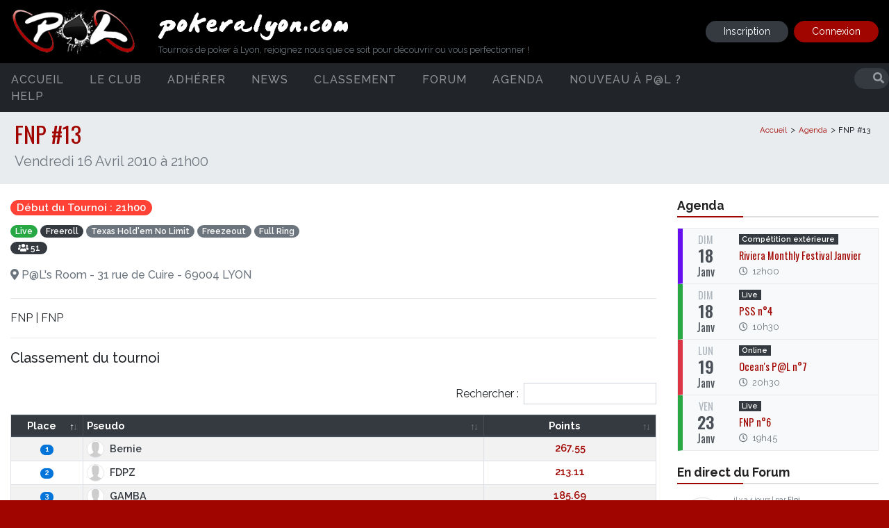

--- FILE ---
content_type: text/html; charset=UTF-8
request_url: https://www.pokeralyon.com/tournois/67-fnp-13
body_size: 10767
content:
<!doctype html>
<html lang="fr">
  <head>
    <!-- Global site tag (gtag.js) - Google Analytics -->
    <script async src="https://www.googletagmanager.com/gtag/js?id=UA-11955100-36"></script>
    <script>
      window.dataLayer = window.dataLayer || [];
      function gtag(){dataLayer.push(arguments);}
      gtag('js', new Date());

      gtag('config', 'UA-11955100-36');
    </script>

    <!-- Required meta tags -->
    <meta charset="utf-8">
    <base href="https://www.pokeralyon.com/">
    <meta name="viewport" content="width=device-width, initial-scale=1, shrink-to-fit=no">
    
    
    <title>PokeraLyon | FNP #13</title>
  

    <meta name="description" content="Vendredi 16 Avril 2010 à 21h00" />
    
    <meta property="og:image" content="https://www.pokeralyon.com/src/news/slide_fb_cover.jpg">  
    <meta property="og:title" content="PokeraLyon | FNP #13">
    <meta property="og:site_name" content="pokeralyon.fr">
    <meta property="og:url" content="https://www.pokeralyon.com/tournois/67-fnp-13">
    <meta property="og:image:alt" content="FNP #13">
    <meta property="og:type" content="article">
    <meta property="fb:app_id" content="743202976050715">
    <meta property="og:description" content="Vendredi 16 Avril 2010 à 21h00">
    
    <link rel="icon" type="image/png" href="_assets/img/favicon-196x196.png" sizes="196x196" />
    <link rel="icon" type="image/png" href="_assets/img/favicon-96x96.png" sizes="96x96" />
    <link rel="icon" type="image/png" href="_assets/img/favicon-32x32.png" sizes="32x32" />
    <link rel="icon" type="image/png" href="_assets/img/favicon-16x16.png" sizes="16x16" />

    <!-- Bootstrap CSS -->
    <link rel="stylesheet" href="_dist/main.4a71834e8843c40dd346.css" rel="preload">
    <link rel="stylesheet" href="_assets/js/jsOnlyLightbox/css/lightbox.min.css">

    <!-- Font Awesome CSS -->
    <link rel="stylesheet" href="_assets/css/fontawesome_full.css" rel="preload">

    <link rel="stylesheet" href="_assets/js/bootstrap-datepicker/css/bootstrap-datepicker3.standalone.css" rel="preload">



    <link rel="stylesheet" type="text/css" href="_assets/js/datatables/datatables.min.css"/>
  
    

  </head>
<body>
<div id="responsive_menu">
	<ul>
        
        
        <a class="menu_tooggle close_menu" data-target="#responsive_menu"><i class="fas fa-times"></i></a>
        <div class="clearfix"></div>
		<li>
			<a href="home">Accueil</a>
		</li>
    

                <!--   AUTRES MENUS -->
        
                
            <li class="sub_menu">
                <a class="collapse" data-toggle="collapse" aria-expanded="true" data-target="#le-club" aria-controls="#le-club""  href="decouvrirpal">Le club                                        <i class="fas fa-chevron-right float-right mt-1 "></i>
                                    </a>
                                      <ul class="collapse" id="le-club">
                                                    <li><a class="dropdown-item" href="presentation">Présentation</a>

                                
                            
                              

                            </li>
                                                    <li><a class="dropdown-item" href="equipeca">Equipe CA</a>

                                
                            
                              

                            </li>
                                                    <li><a class="dropdown-item" href="https://www.assoshop.fr/110-poker-a-lyon">La Boutique P@L</a>

                                
                            
                              

                            </li>
                                                    <li><a class="dropdown-item" href="photos">Photos</a>

                                
                            
                              

                            </li>
                                                    <li><a class="dropdown-item" href="trombinoscope">Trombinoscope</a>

                                
                            
                              

                            </li>
                                            </ul>
                            </li>
        
        <!--   FIN AUTRES MENUS -->
                <!--   AUTRES MENUS -->
        
                
            <li class="">
                <a class=""  href="adherer-a-pokeralyon">Adhérer                                     </a>
                              </li>
        
        <!--   FIN AUTRES MENUS -->
                <!--   AUTRES MENUS -->
        
                
            <li class="">
                <a class=""  href="news">News                                    </a>
                              </li>
        
        <!--   FIN AUTRES MENUS -->
                <!--   AUTRES MENUS -->
        
                
            <li class="sub_menu">
                <a class="collapse" data-toggle="collapse" aria-expanded="true" data-target="#classement" aria-controls="#classement""  href="classement">Classement                                        <i class="fas fa-chevron-right float-right mt-1 "></i>
                                    </a>
                                      <ul class="collapse" id="classement">
                                                    <li><a class="dropdown-item" href="classement/live">Classements Live</a>

                                                                        
                                                                    <li class="pl-3" > <a href="classement/38-semaine-folle-2025">•&nbsp;&nbsp;Semaine Folle 2025</a></li>
                                                                    <li class="pl-3" > <a href="classement/46-live-25-26-a-jour-du-16-janvier">•&nbsp;&nbsp;live 25-26 a jour du 16 janvier</a></li>
                                                                
                            
                              

                            </li>
                                                    <li><a class="dropdown-item" href="classement/online">Classements Online</a>

                                                                        
                                                                    <li class="pl-3" > <a href="classement/33-pl-fiction-2024-25-n1">•&nbsp;&nbsp;P@L Fiction 2024-25 n°1</a></li>
                                                                    <li class="pl-3" > <a href="classement/35-oceans-pl-2024-25">•&nbsp;&nbsp;Ocean's P@L 2024-25</a></li>
                                                                    <li class="pl-3" > <a href="classement/37-fantastic-four-omaha-2024-25">•&nbsp;&nbsp;Fantastic Four Omaha 2024-25</a></li>
                                                                    <li class="pl-3" > <a href="classement/34-pl-fiction-2024-25-n-2">•&nbsp;&nbsp;P@L Fiction 2024-25 n° 2</a></li>
                                                                    <li class="pl-3" > <a href="classement/36-six-pl-under-2024-25">•&nbsp;&nbsp;Six P@L Under 2024-25</a></li>
                                                                
                            
                              

                            </li>
                                                    <li><a class="dropdown-item" href="classement/classement-general">Classement Général</a>

                                
                            
                              

                            </li>
                                                    <li><a class="dropdown-item" href="classement/qualifies-past">Qualifiés P@ST</a>

                                
                            
                              

                            </li>
                                                    <li><a class="dropdown-item" href="classement/archives">Archives</a>

                                
                            
                              

                            </li>
                                            </ul>
                            </li>
        
        <!--   FIN AUTRES MENUS -->
                <!--   AUTRES MENUS -->
        
                
            <li class="">
                <a class=""  href="forum">Forum                                    </a>
                              </li>
        
        <!--   FIN AUTRES MENUS -->
                <!--   AUTRES MENUS -->
        
                
            <li class="">
                <a class=""  href="agenda">Agenda                                    </a>
                              </li>
        
        <!--   FIN AUTRES MENUS -->
                <!--   AUTRES MENUS -->
        
                
            <li class="">
                <a class=""  href="decouvrirpal">Nouveau à P@L ?                                    </a>
                              </li>
        
        <!--   FIN AUTRES MENUS -->
                <!--   AUTRES MENUS -->
        
                
            <li class="sub_menu">
                <a class="collapse" data-toggle="collapse" aria-expanded="true" data-target="#help" aria-controls="#help""  href="contact">Help                                        <i class="fas fa-chevron-right float-right mt-1 "></i>
                                    </a>
                                      <ul class="collapse" id="help">
                                                    <li><a class="dropdown-item" href="nous-contacter">Contact</a>

                                
                            
                              

                            </li>
                                                    <li><a class="dropdown-item" href="glossaire">Glossaire</a>

                                
                            
                              

                            </li>
                                            </ul>
                            </li>
        
        <!--   FIN AUTRES MENUS -->
                  
	</ul>
        
             

</div>




<div id="responsive_member_menu">

        
        <div class="account_header text-center">
            <div class="row">
                <div class="col-12">
                        <a class="menu_tooggle close_menu" data-target="#responsive_member_menu"><i class="fas fa-times"></i></a>
                        <img src="src/avatar/defaut.jpg" class="img-thumbnail rounded-circle float-left ml-4 mb-3 mr-3" width="70px">
                        
                        <div class="float-left text-left">
                        <div class="nickname"></div>
                        <div class="name mb-1"> </div>
                        <span class="badge badge-pill badge-dark mb-2"></span>
                        </div>
                   
                        <div class="clearfix"></div>
                        <div class="summary">Compte invité</div>
                   
                </div>  
            </div>
        </div>
        
        
        <ul>    
                        <li>
                <a href="myaccount/dashboard" class="parent"><i class="fas fa-sm fa-tachometer-alt"></i>Dashboard
                </a>
            </li>   
            <li class="sub_menu">
                <a class="" data-toggle="collapse" aria-expanded="true" data-target="#sub_menu_profil" aria-controls="#sub_menu_profil">
                    <i class="fas fa-sm fa-user"></i>Profil
                    <i class="fas fa-chevron-right float-right mt-1 "></i>
                </a>

                
                <ul class="collapse  "  id="sub_menu_profil">
                    <li>
                        <a class="" href="myaccount/profil/personal-info">Informations personnelles</a>
                    </li>
                    <li>
                        <a class="" href="myaccount/profil/contact-information">Coordonnées</a>
                    </li>
                    <li><a class="" href="myaccount/profil/online-nickname">Pseudo Poker Online</a>
                    </li>
                    
                     


                    <li><a class="" href="myaccount/profil/preference">Préférences</a>
                    </li>
                </ul>
                
            </li>
            <li>
                <a href="myaccount/agenda" class=""><i class="far fa-sm fa-calendar-alt"></i>Agenda</a>
            </li>   
            
                        
                

            <li>
                <a href="logout"><i class="fas fa-sm fa-sign-out-alt"></i></i>Déconnexion</a>   
            </li>
        </ul>


</div>     
<div id="loading_block">
  <span class="fa-7x text-primary">
    <i class="fas fa-spinner fa-spin"></i>
  </span>
</div>  




<div class="sticky-top">  
	<div id="custom_header">

		<div class="container">
			<div class="row">
				
				<!-- NAVBAR DESKTOP USER -->
				<div class="col-2 d-block d-sm-none no-gutters ">
						<a id="sidebar-toggle" class="justify-content-end menu_tooggle" data-target="#responsive_menu">
							<span class="bar"></span> <span class="bar"></span> <span class="bar"></span>
						</a>
				</div>

				<div class="col-4 col-md-2 mx-auto">
					<a href="home"><img src="_assets/img/logo-pal-spade.png" alt="POKERALYON" class="img-fluid float-md-left"></a>

				</div>


				<div class="col-md-6 d-none d-sm-block">
					<div class="d-none d-sm-block">
						<img src="_assets/img/titre.png" alt="POKERALYON" height="40px" class="mt-2"><br>
						<p class="title">Tournois de poker à Lyon, rejoignez nous que ce soit pour découvrir ou vous perfectionner !</p>
					</div>

				</div>
				
				<div class="col-2 d-block d-sm-none ">
											<a href="#" class="text-white mt-1 d-inline-block" data-toggle="modal" data-target="#login-modal" ><i class="fas fa-user-circle fa-2x"></i></a>
					
									</div>

				<!-- END NAVBAR DESKTOP USER -->
			
				<!-- NAVBAR DESKTOP USER -->
				<div class="col-2 col-md-4 d-md-flex justify-content-end d-none d-sm-block">

					    

		            						<a href='forum/register' class="btn register btn-sm align-self-center mr-2">Inscription</a>
		                <button class="btn login btn-sm align-self-center" id="login_button" data-toggle="modal" data-target="#login-modal" type="button">Connexion</button>
		            	
				</div>
				<!-- END NAvBAR DESKTOP USER -->
			</div>
		</div>
	</div>


       <div id="desktop_menu" class="d-none d-sm-block">
    <div class="container">
        <div class="row">
            <ul class="menu col-md-10">
                
                <li class="first ">
                    <a href="home" data-hover="Accueil">Accueil</a>
                </li>

                                
                    <li class="first ">
                        <a data-hover="Le club" href="decouvrirpal">Le club                        </a>
                                                      <ul class="sub_cat">
                                                                    <li><a href="presentation">Présentation                                        
                                                                             </a>
                                                                                                                        </li>
                                                                    <li><a href="equipeca">Equipe CA                                        
                                                                             </a>
                                                                                                                        </li>
                                                                    <li><a href="https://www.assoshop.fr/110-poker-a-lyon">La Boutique P@L                                        
                                                                             </a>
                                                                                                                        </li>
                                                                    <li><a href="photos">Photos                                        
                                                                             </a>
                                                                                                                        </li>
                                                                    <li><a href="trombinoscope">Trombinoscope                                        
                                                                             </a>
                                                                                                                        </li>
                                                            </ul>
                            
                                            </li>
                                
                    <li class="first ">
                        <a data-hover="Adhérer " href="adherer-a-pokeralyon">Adhérer                         </a>
                                              </li>
                                
                    <li class="first ">
                        <a data-hover="News" href="news">News                        </a>
                                              </li>
                                
                    <li class="first ">
                        <a data-hover="Classement" href="classement">Classement                        </a>
                                                      <ul class="sub_cat">
                                                                    <li><a href="classement/live">Classements Live                                        
                                             
                                                        <i class="fas fa-caret-right float-right"></i>
                                                                                            </a>
                                                                                    
                                            <ul class="third-level">
                                                                                                     <li> <a href="classement/38-semaine-folle-2025">Semaine Folle 2025</a></li>
                                                                                                     <li> <a href="classement/46-live-25-26-a-jour-du-16-janvier">live 25-26 a jour du 16 janvier</a></li>
                                                                                            </ul>
                                                                                                                            </li>
                                                                    <li><a href="classement/online">Classements Online                                        
                                             
                                                        <i class="fas fa-caret-right float-right"></i>
                                                                                            </a>
                                                                                    
                                            <ul class="third-level">
                                                                                                     <li> <a href="classement/33-pl-fiction-2024-25-n1">P@L Fiction 2024-25 n°1</a></li>
                                                                                                     <li> <a href="classement/35-oceans-pl-2024-25">Ocean's P@L 2024-25</a></li>
                                                                                                     <li> <a href="classement/37-fantastic-four-omaha-2024-25">Fantastic Four Omaha 2024-25</a></li>
                                                                                                     <li> <a href="classement/34-pl-fiction-2024-25-n-2">P@L Fiction 2024-25 n° 2</a></li>
                                                                                                     <li> <a href="classement/36-six-pl-under-2024-25">Six P@L Under 2024-25</a></li>
                                                                                            </ul>
                                                                                                                            </li>
                                                                    <li><a href="classement/classement-general">Classement Général                                        
                                                                             </a>
                                                                                                                        </li>
                                                                    <li><a href="classement/qualifies-past">Qualifiés P@ST                                        
                                                                             </a>
                                                                                                                        </li>
                                                                    <li><a href="classement/archives">Archives                                        
                                                                             </a>
                                                                                                                        </li>
                                                            </ul>
                            
                                            </li>
                                
                    <li class="first ">
                        <a data-hover="Forum" href="forum">Forum                        </a>
                                              </li>
                                
                    <li class="first ">
                        <a data-hover="Agenda" href="agenda">Agenda                        </a>
                                              </li>
                                
                    <li class="first ">
                        <a data-hover="Nouveau à P@L ?" href="decouvrirpal">Nouveau à P@L ?                        </a>
                                              </li>
                                
                    <li class="first ">
                        <a data-hover="Help" href="contact">Help                        </a>
                                                      <ul class="sub_cat">
                                                                    <li><a href="nous-contacter">Contact                                        
                                                                             </a>
                                                                                                                        </li>
                                                                    <li><a href="glossaire">Glossaire                                        
                                                                             </a>
                                                                                                                        </li>
                                                            </ul>
                            
                                            </li>
                            </ul>

            <div class="col-md-2 text-right" id="menu_search">
                  <form method="POST" action="search">
                        <input type="hidden" name="type[cms]" value="cms" >
                            <input type="hidden" name="type[page]" value="page">
                            <input type="hidden" name="type[event]" value="event">
                            <input type="hidden" name="type[forum]" value="forum"> 
                            <input type="hidden" name="limit" value="10">    
                        <input type="text" name="keyword" autocomplete="off">
                        <button type="submit"><i class="fa fa-search"></i></button>
                    </form>
            </div>
        </div>
    </div>
</div>





                            <input type="hidden" name="type[cms]" value="cms">
                            <input type="hidden" name="type[page]" value="page">
                            <input type="hidden" name="type[event]" value="event">
                            <input type="hidden" name="type[forum]" value="forum">
                           
              


 </div>

<section class="jumbotron">
  <div class="breadcrumb-wrapper">
	  	<div class="container">
	  		<div class="breadcrumb float-right">
	  			<a href="">Accueil</a><span class="default">  </span><a href="agenda">Agenda</a><span class="default"> <h4>FNP #13<h4>			</div>
			<small></small>
			<h1 class="mb-2">FNP #13</h1>
			<h2 class="lead text-muted mb-2">Vendredi 16 Avril 2010 à 21h00</h2>
			<div class="clearfix"></div>
		</div>
  </div>
</section>
<div class="container">
    <div class="row">
    	<!-- FLASH NOTIF -->
    	<div class="col-md-12"></div>
    	<!-- END FLASH NOTIF -->
        	<div class="col-md-12">
	
<div class="row">

<div class="col-12 col-md-9">
			
		<div class="row">
			<div class="col-md-6">
				<h5>
					<span class="badge badge-pill badge-danger mb-1">Début du Tournoi : 21h00</span>
				</h5>	
            	<h6>
                <span class="badge badge-pill badge-success mb-1">Live</span>
                				
	            	                <span class="badge badge-pill badge-dark mb-1">
	                	Freeroll
	                </span>
	                            <span class="badge badge-pill badge-secondary mb-1">Texas Hold'em No Limit</span>
                <span class="badge badge-pill badge-secondary mb-1">Freezeout</span>
                  
                <span class="badge badge-pill badge-secondary mb-1">Full Ring</span>
          
              	<br>
				
				 
	            	            
	            	      
	           	            	                <span class="badge badge-pill badge-dark mb-1" data-toggle="tooltip" data-original-title="Joueurs inscrits">
	                	<i class="fas fa-users ml-1 "></i>
	                	51&nbsp;
	                </span>
	            
	            		            <div class="text-muted mt-3 event_info" ><i class="fas fa-map-marker-alt"></i>
		                P@L's Room - 31 rue de Cuire - 69004 LYON		            </div>
	             
	            
	            				</h6>
			</div>
			
				<!-- USER IS LOGGED -->

			<div class="col-md-6">
				<!-- USER NOT LOGGED -->
								<!-- END USER NOT LOGGED -->
				


								<!-- END USER IS LOGGED -->
			</div>
			
						
						
		</div>
		
 
		<div class="row">
			<!--  CONTENT -->
						<div class="col-md-12">
			<hr class="m-t-2">
			</div>	
			
			<div class="col-12 col-md-12">
									
					FNP | FNP							</div>	
					
			

			
			<!--  REGISTER PLAYER LIST-->
				
			<!--  END REGISTER PLAYER LIST -->

			
			<!--  RANKING -->
						<div class="col-12">
				<hr>
				
				<h5>Classement du tournoi</h5>
				
										<!--  RANKING -->
		<div class="table-responsive mt-4">
			<table class="table table-bordered table-sm table-striped mt-2 datatable_simple">
				<thead class="thead-dark">
					<tr>
						<th class="text-center" width="80">Place</th>
						<th>Pseudo</th>
						<th class="text-center">Points</th>
					</tr>
				</thead>


				<tbody>
										<tr class="">
						<td class="text-center"><span class="badge badge-pill badge-primary">1</span></td>
						<td class="font-weight-bold">
							<a href="trombinoscope/633/bernie" class="text-dark">
								<img src="src/avatar/defaut.jpg" class="rounded-circle border mr-2" style="height: 25px">Bernie</td>
							</a>
						<td class="text-center font-weight-bold theme_text_primary">267.55</td>
					</tr>

										<tr class="">
						<td class="text-center"><span class="badge badge-pill badge-primary">2</span></td>
						<td class="font-weight-bold">
							<a href="trombinoscope/8/fdpz" class="text-dark">
								<img src="src/avatar/defaut.jpg" class="rounded-circle border mr-2" style="height: 25px">FDPZ</td>
							</a>
						<td class="text-center font-weight-bold theme_text_primary">213.11</td>
					</tr>

										<tr class="">
						<td class="text-center"><span class="badge badge-pill badge-primary">3</span></td>
						<td class="font-weight-bold">
							<a href="trombinoscope/488/gamba" class="text-dark">
								<img src="src/avatar/defaut.jpg" class="rounded-circle border mr-2" style="height: 25px">GAMBA</td>
							</a>
						<td class="text-center font-weight-bold theme_text_primary">185.69</td>
					</tr>

										<tr class="">
						<td class="text-center"><span class="badge badge-pill badge-primary">4</span></td>
						<td class="font-weight-bold">
							<a href="trombinoscope/567/clem84320" class="text-dark">
								<img src="src/avatar/defaut.jpg" class="rounded-circle border mr-2" style="height: 25px">Clem84320</td>
							</a>
						<td class="text-center font-weight-bold theme_text_primary">167.84</td>
					</tr>

										<tr class="">
						<td class="text-center"><span class="badge badge-pill badge-primary">5</span></td>
						<td class="font-weight-bold">
							<a href="trombinoscope/804/haniki69" class="text-dark">
								<img src="src/avatar/defaut.jpg" class="rounded-circle border mr-2" style="height: 25px">Haniki69</td>
							</a>
						<td class="text-center font-weight-bold theme_text_primary">154.75</td>
					</tr>

										<tr class="">
						<td class="text-center"><span class="badge badge-pill badge-primary">6</span></td>
						<td class="font-weight-bold">
							<a href="trombinoscope/6/chuchyyy" class="text-dark">
								<img src="src/avatar/defaut.jpg" class="rounded-circle border mr-2" style="height: 25px">Chuchyyy</td>
							</a>
						<td class="text-center font-weight-bold theme_text_primary">144.47</td>
					</tr>

										<tr class="">
						<td class="text-center"><span class="badge badge-pill badge-primary">7</span></td>
						<td class="font-weight-bold">
							<a href="trombinoscope/9/becoco" class="text-dark">
								<img src="src/avatar/defaut.jpg" class="rounded-circle border mr-2" style="height: 25px">BECOCO</td>
							</a>
						<td class="text-center font-weight-bold theme_text_primary">136.02</td>
					</tr>

										<tr class="">
						<td class="text-center"><span class="badge badge-pill badge-primary">8</span></td>
						<td class="font-weight-bold">
							<a href="trombinoscope/244/broyeur" class="text-dark">
								<img src="src/avatar/defaut.jpg" class="rounded-circle border mr-2" style="height: 25px">BROYEUR</td>
							</a>
						<td class="text-center font-weight-bold theme_text_primary">128.85</td>
					</tr>

										<tr class="">
						<td class="text-center"><span class="badge badge-pill badge-primary">9</span></td>
						<td class="font-weight-bold">
							<a href="trombinoscope/695/sebasti69" class="text-dark">
								<img src="src/avatar/defaut.jpg" class="rounded-circle border mr-2" style="height: 25px">Sebasti69</td>
							</a>
						<td class="text-center font-weight-bold theme_text_primary">122.61</td>
					</tr>

										<tr class="">
						<td class="text-center"><span class="badge badge-pill badge-primary">10</span></td>
						<td class="font-weight-bold">
							<a href="trombinoscope/744/hellshand" class="text-dark">
								<img src="src/avatar/defaut.jpg" class="rounded-circle border mr-2" style="height: 25px">HellsHand</td>
							</a>
						<td class="text-center font-weight-bold theme_text_primary">117.08</td>
					</tr>

										<tr class="">
						<td class="text-center"><span class="badge badge-pill badge-primary">11</span></td>
						<td class="font-weight-bold">
							<a href="trombinoscope/302/cedric42" class="text-dark">
								<img src="src/avatar/defaut.jpg" class="rounded-circle border mr-2" style="height: 25px">CEDRIC42</td>
							</a>
						<td class="text-center font-weight-bold theme_text_primary">112.11</td>
					</tr>

										<tr class="">
						<td class="text-center"><span class="badge badge-pill badge-primary">12</span></td>
						<td class="font-weight-bold">
							<a href="trombinoscope/833/davdon695" class="text-dark">
								<img src="src/avatar/defaut.jpg" class="rounded-circle border mr-2" style="height: 25px">Davdon695</td>
							</a>
						<td class="text-center font-weight-bold theme_text_primary">107.59</td>
					</tr>

										<tr class="">
						<td class="text-center"><span class="badge badge-pill badge-primary">13</span></td>
						<td class="font-weight-bold">
							<a href="trombinoscope/557/slytheglide" class="text-dark">
								<img src="src/avatar/defaut.jpg" class="rounded-circle border mr-2" style="height: 25px">SLYTHEGLIDE</td>
							</a>
						<td class="text-center font-weight-bold theme_text_primary">103.43</td>
					</tr>

										<tr class="">
						<td class="text-center"><span class="badge badge-pill badge-primary">14</span></td>
						<td class="font-weight-bold">
							<a href="trombinoscope/859/aim-rico" class="text-dark">
								<img src="src/avatar/085659-caribou.png" class="rounded-circle border mr-2" style="height: 25px">Aim Rico</td>
							</a>
						<td class="text-center font-weight-bold theme_text_primary">99.57</td>
					</tr>

										<tr class="">
						<td class="text-center"><span class="badge badge-pill badge-primary">15</span></td>
						<td class="font-weight-bold">
							<a href="trombinoscope/852/shaman69" class="text-dark">
								<img src="src/avatar/defaut.jpg" class="rounded-circle border mr-2" style="height: 25px">Shaman69</td>
							</a>
						<td class="text-center font-weight-bold theme_text_primary">95.98</td>
					</tr>

										<tr class="">
						<td class="text-center"><span class="badge badge-pill badge-primary">16</span></td>
						<td class="font-weight-bold">
							<a href="trombinoscope/813/aqualio" class="text-dark">
								<img src="src/avatar/084523-urfightisover.png" class="rounded-circle border mr-2" style="height: 25px">Aqualio</td>
							</a>
						<td class="text-center font-weight-bold theme_text_primary">92.60</td>
					</tr>

										<tr class="">
						<td class="text-center"><span class="badge badge-pill badge-primary">17</span></td>
						<td class="font-weight-bold">
							<a href="trombinoscope/46/gbec" class="text-dark">
								<img src="src/avatar/defaut.jpg" class="rounded-circle border mr-2" style="height: 25px">GBEC</td>
							</a>
						<td class="text-center font-weight-bold theme_text_primary">89.41</td>
					</tr>

										<tr class="">
						<td class="text-center"><span class="badge badge-pill badge-primary">18</span></td>
						<td class="font-weight-bold">
							<a href="trombinoscope/325/odc" class="text-dark">
								<img src="src/avatar/defaut.jpg" class="rounded-circle border mr-2" style="height: 25px">OdC</td>
							</a>
						<td class="text-center font-weight-bold theme_text_primary">86.38</td>
					</tr>

										<tr class="">
						<td class="text-center"><span class="badge badge-pill badge-primary">19</span></td>
						<td class="font-weight-bold">
							<a href="trombinoscope/645/kristeuf" class="text-dark">
								<img src="src/avatar/065738-1934929-1124397863339-2431333-n.jpg" class="rounded-circle border mr-2" style="height: 25px">Kristeuf</td>
							</a>
						<td class="text-center font-weight-bold theme_text_primary">83.49</td>
					</tr>

										<tr class="">
						<td class="text-center"><span class="badge badge-pill badge-primary">20</span></td>
						<td class="font-weight-bold">
							<a href="trombinoscope/570/makenette" class="text-dark">
								<img src="src/avatar/034740-symbole-wattmob.png" class="rounded-circle border mr-2" style="height: 25px">Makenette</td>
							</a>
						<td class="text-center font-weight-bold theme_text_primary">80.73</td>
					</tr>

										<tr class="">
						<td class="text-center"><span class="badge badge-pill badge-primary">21</span></td>
						<td class="font-weight-bold">
							<a href="trombinoscope/736/deathstar" class="text-dark">
								<img src="src/avatar/defaut.jpg" class="rounded-circle border mr-2" style="height: 25px">Deathstar</td>
							</a>
						<td class="text-center font-weight-bold theme_text_primary">78.09</td>
					</tr>

										<tr class="">
						<td class="text-center"><span class="badge badge-pill badge-primary">22</span></td>
						<td class="font-weight-bold">
							<a href="trombinoscope/619/nacta" class="text-dark">
								<img src="src/avatar/defaut.jpg" class="rounded-circle border mr-2" style="height: 25px">Nacta</td>
							</a>
						<td class="text-center font-weight-bold theme_text_primary">75.54</td>
					</tr>

										<tr class="">
						<td class="text-center"><span class="badge badge-pill badge-primary">23</span></td>
						<td class="font-weight-bold">
							<a href="trombinoscope/712/angie" class="text-dark">
								<img src="src/avatar/defaut.jpg" class="rounded-circle border mr-2" style="height: 25px">Angie</td>
							</a>
						<td class="text-center font-weight-bold theme_text_primary">73.09</td>
					</tr>

										<tr class="">
						<td class="text-center"><span class="badge badge-pill badge-primary">24</span></td>
						<td class="font-weight-bold">
							<a href="trombinoscope/24/pharaon" class="text-dark">
								<img src="src/avatar/defaut.jpg" class="rounded-circle border mr-2" style="height: 25px">PHARAON</td>
							</a>
						<td class="text-center font-weight-bold theme_text_primary">70.71</td>
					</tr>

										<tr class="">
						<td class="text-center"><span class="badge badge-pill badge-primary">25</span></td>
						<td class="font-weight-bold">
							<a href="trombinoscope/891/steph05" class="text-dark">
								<img src="src/avatar/defaut.jpg" class="rounded-circle border mr-2" style="height: 25px">Steph05</td>
							</a>
						<td class="text-center font-weight-bold theme_text_primary">68.41</td>
					</tr>

										<tr class="">
						<td class="text-center"><span class="badge badge-pill badge-primary">26</span></td>
						<td class="font-weight-bold">
							<a href="trombinoscope/810/mootzy" class="text-dark">
								<img src="src/avatar/defaut.jpg" class="rounded-circle border mr-2" style="height: 25px">Mootzy</td>
							</a>
						<td class="text-center font-weight-bold theme_text_primary">66.18</td>
					</tr>

										<tr class="">
						<td class="text-center"><span class="badge badge-pill badge-primary">27</span></td>
						<td class="font-weight-bold">
							<a href="trombinoscope/705/vietrem" class="text-dark">
								<img src="src/avatar/defaut.jpg" class="rounded-circle border mr-2" style="height: 25px">Vietrem</td>
							</a>
						<td class="text-center font-weight-bold theme_text_primary">64.01</td>
					</tr>

										<tr class="">
						<td class="text-center"><span class="badge badge-pill badge-primary">28</span></td>
						<td class="font-weight-bold">
							<a href="trombinoscope/779/mayo" class="text-dark">
								<img src="src/avatar/043916-av-49879.jpg" class="rounded-circle border mr-2" style="height: 25px">Mayo</td>
							</a>
						<td class="text-center font-weight-bold theme_text_primary">61.89</td>
					</tr>

										<tr class="">
						<td class="text-center"><span class="badge badge-pill badge-primary">29</span></td>
						<td class="font-weight-bold">
							<a href="trombinoscope/835/daconceicao" class="text-dark">
								<img src="src/avatar/defaut.jpg" class="rounded-circle border mr-2" style="height: 25px">Daconceicao</td>
							</a>
						<td class="text-center font-weight-bold theme_text_primary">59.83</td>
					</tr>

										<tr class="">
						<td class="text-center"><span class="badge badge-pill badge-primary">30</span></td>
						<td class="font-weight-bold">
							<a href="trombinoscope/885/hellsin" class="text-dark">
								<img src="src/avatar/defaut.jpg" class="rounded-circle border mr-2" style="height: 25px">Hellsin</td>
							</a>
						<td class="text-center font-weight-bold theme_text_primary">57.81</td>
					</tr>

										<tr class="">
						<td class="text-center"><span class="badge badge-pill badge-primary">31</span></td>
						<td class="font-weight-bold">
							<a href="trombinoscope/12/totof" class="text-dark">
								<img src="src/avatar/defaut.jpg" class="rounded-circle border mr-2" style="height: 25px">Totof</td>
							</a>
						<td class="text-center font-weight-bold theme_text_primary">55.84</td>
					</tr>

										<tr class="">
						<td class="text-center"><span class="badge badge-pill badge-primary">32</span></td>
						<td class="font-weight-bold">
							<a href="trombinoscope/892/omegaksi" class="text-dark">
								<img src="src/avatar/defaut.jpg" class="rounded-circle border mr-2" style="height: 25px">Omegaksi</td>
							</a>
						<td class="text-center font-weight-bold theme_text_primary">53.90</td>
					</tr>

										<tr class="">
						<td class="text-center"><span class="badge badge-pill badge-primary">33</span></td>
						<td class="font-weight-bold">
							<a href="trombinoscope/836/zaggdogg" class="text-dark">
								<img src="src/avatar/defaut.jpg" class="rounded-circle border mr-2" style="height: 25px">Zaggdogg</td>
							</a>
						<td class="text-center font-weight-bold theme_text_primary">52.01</td>
					</tr>

										<tr class="">
						<td class="text-center"><span class="badge badge-pill badge-primary">34</span></td>
						<td class="font-weight-bold">
							<a href="trombinoscope/366/justin-glan" class="text-dark">
								<img src="src/avatar/090540-tmp-cropped-avatar.jpg" class="rounded-circle border mr-2" style="height: 25px">Justin Glan</td>
							</a>
						<td class="text-center font-weight-bold theme_text_primary">50.15</td>
					</tr>

										<tr class="">
						<td class="text-center"><span class="badge badge-pill badge-primary">35</span></td>
						<td class="font-weight-bold">
							<a href="trombinoscope/817/bebecricri" class="text-dark">
								<img src="src/avatar/defaut.jpg" class="rounded-circle border mr-2" style="height: 25px">Bebecricri</td>
							</a>
						<td class="text-center font-weight-bold theme_text_primary">48.33</td>
					</tr>

										<tr class="">
						<td class="text-center"><span class="badge badge-pill badge-primary">36</span></td>
						<td class="font-weight-bold">
							<a href="trombinoscope/10/jaybee" class="text-dark">
								<img src="src/avatar/064024-avatarjaybeelikeaboss.png" class="rounded-circle border mr-2" style="height: 25px">Jaybee</td>
							</a>
						<td class="text-center font-weight-bold theme_text_primary">46.53</td>
					</tr>

										<tr class="">
						<td class="text-center"><span class="badge badge-pill badge-primary">37</span></td>
						<td class="font-weight-bold">
							<a href="trombinoscope/711/edp69" class="text-dark">
								<img src="src/avatar/defaut.jpg" class="rounded-circle border mr-2" style="height: 25px">Edp69</td>
							</a>
						<td class="text-center font-weight-bold theme_text_primary">44.77</td>
					</tr>

										<tr class="">
						<td class="text-center"><span class="badge badge-pill badge-primary">38</span></td>
						<td class="font-weight-bold">
							<a href="trombinoscope/243/nono" class="text-dark">
								<img src="src/avatar/110725-screenshot-20190902-050517.jpg" class="rounded-circle border mr-2" style="height: 25px">NONO</td>
							</a>
						<td class="text-center font-weight-bold theme_text_primary">43.03</td>
					</tr>

										<tr class="">
						<td class="text-center"><span class="badge badge-pill badge-primary">39</span></td>
						<td class="font-weight-bold">
							<a href="trombinoscope/811/helheim" class="text-dark">
								<img src="src/avatar/defaut.jpg" class="rounded-circle border mr-2" style="height: 25px">Helheim</td>
							</a>
						<td class="text-center font-weight-bold theme_text_primary">41.32</td>
					</tr>

										<tr class="">
						<td class="text-center"><span class="badge badge-pill badge-primary">40</span></td>
						<td class="font-weight-bold">
							<a href="trombinoscope/501/baby-cabana" class="text-dark">
								<img src="src/avatar/defaut.jpg" class="rounded-circle border mr-2" style="height: 25px">BABY_CABANA</td>
							</a>
						<td class="text-center font-weight-bold theme_text_primary">39.63</td>
					</tr>

										<tr class="">
						<td class="text-center"><span class="badge badge-pill badge-primary">41</span></td>
						<td class="font-weight-bold">
							<a href="trombinoscope/13/pascal3" class="text-dark">
								<img src="src/avatar/083531-monstres-et-cie-la-suite-que-vous-ne-verrez-jamais.jpg" class="rounded-circle border mr-2" style="height: 25px">PASCAL3</td>
							</a>
						<td class="text-center font-weight-bold theme_text_primary">37.96</td>
					</tr>

										<tr class="">
						<td class="text-center"><span class="badge badge-pill badge-primary">42</span></td>
						<td class="font-weight-bold">
							<a href="trombinoscope/722/stitch" class="text-dark">
								<img src="src/avatar/defaut.jpg" class="rounded-circle border mr-2" style="height: 25px">STITCH</td>
							</a>
						<td class="text-center font-weight-bold theme_text_primary">36.32</td>
					</tr>

										<tr class="">
						<td class="text-center"><span class="badge badge-pill badge-primary">43</span></td>
						<td class="font-weight-bold">
							<a href="trombinoscope/5/greg-the-rule" class="text-dark">
								<img src="src/avatar/defaut.jpg" class="rounded-circle border mr-2" style="height: 25px">GREG THE RULE</td>
							</a>
						<td class="text-center font-weight-bold theme_text_primary">34.70</td>
					</tr>

										<tr class="">
						<td class="text-center"><span class="badge badge-pill badge-primary">44</span></td>
						<td class="font-weight-bold">
							<a href="trombinoscope/795/doggystyle69" class="text-dark">
								<img src="src/avatar/defaut.jpg" class="rounded-circle border mr-2" style="height: 25px">Doggystyle69</td>
							</a>
						<td class="text-center font-weight-bold theme_text_primary">33.09</td>
					</tr>

										<tr class="">
						<td class="text-center"><span class="badge badge-pill badge-primary">45</span></td>
						<td class="font-weight-bold">
							<a href="trombinoscope/794/olive03" class="text-dark">
								<img src="src/avatar/defaut.jpg" class="rounded-circle border mr-2" style="height: 25px">Olive03</td>
							</a>
						<td class="text-center font-weight-bold theme_text_primary">31.50</td>
					</tr>

										<tr class="">
						<td class="text-center"><span class="badge badge-pill badge-primary">46</span></td>
						<td class="font-weight-bold">
							<a href="trombinoscope/597/magicbichette" class="text-dark">
								<img src="src/avatar/defaut.jpg" class="rounded-circle border mr-2" style="height: 25px">MAGICBICHETTE</td>
							</a>
						<td class="text-center font-weight-bold theme_text_primary">29.93</td>
					</tr>

										<tr class="">
						<td class="text-center"><span class="badge badge-pill badge-primary">47</span></td>
						<td class="font-weight-bold">
							<a href="trombinoscope/694/jean2r" class="text-dark">
								<img src="src/avatar/defaut.jpg" class="rounded-circle border mr-2" style="height: 25px">Jean2r</td>
							</a>
						<td class="text-center font-weight-bold theme_text_primary">28.38</td>
					</tr>

										<tr class="">
						<td class="text-center"><span class="badge badge-pill badge-primary">48</span></td>
						<td class="font-weight-bold">
							<a href="trombinoscope/676/royalvandal" class="text-dark">
								<img src="src/avatar/defaut.jpg" class="rounded-circle border mr-2" style="height: 25px">RoyalVandal</td>
							</a>
						<td class="text-center font-weight-bold theme_text_primary">26.84</td>
					</tr>

										<tr class="">
						<td class="text-center"><span class="badge badge-pill badge-primary">49</span></td>
						<td class="font-weight-bold">
							<a href="trombinoscope/372/vaan38" class="text-dark">
								<img src="src/avatar/defaut.jpg" class="rounded-circle border mr-2" style="height: 25px">VAAN38</td>
							</a>
						<td class="text-center font-weight-bold theme_text_primary">25.32</td>
					</tr>

										<tr class="">
						<td class="text-center"><span class="badge badge-pill badge-primary">50</span></td>
						<td class="font-weight-bold">
							<a href="trombinoscope/54/1000000bucks" class="text-dark">
								<img src="src/avatar/defaut.jpg" class="rounded-circle border mr-2" style="height: 25px">1000000BUCKS</td>
							</a>
						<td class="text-center font-weight-bold theme_text_primary">23.81</td>
					</tr>

										<tr class="">
						<td class="text-center"><span class="badge badge-pill badge-primary">51</span></td>
						<td class="font-weight-bold">
							<a href="trombinoscope/95/jicehel" class="text-dark">
								<img src="src/avatar/defaut.jpg" class="rounded-circle border mr-2" style="height: 25px">JICEHEL</td>
							</a>
						<td class="text-center font-weight-bold theme_text_primary">22.32</td>
					</tr>

									</tbody>
			</table>
		</div>
<!--  END RANKING -->				

			</div>
				
			<!--  END RANKING -->


		</div>
          
</div>
	
<div class="col-12 col-md-3 d-none d-sm-block">
			<div class="widget">
			 <h3 class="widget-title">Agenda
<!-- 	<a><i class="fas fa-chevron-right float-right ml-1"></i></a> 
	<a><i class="fas fa-chevron-left float-right"></i></a> -->
 </h3>

<div class="events_list border-bottom-0">

		<a href="evenement/191-riviera-monthly-festival-janvier">
			<div class="event external_color widget-event">
				<div class="date_block float-left">
					<div class="day">Dim</div>
					<div class="number">18</div>
					<div class="month">Janv</div>
				</div>
					<h5><div class="badge badge-dark">Compétition extérieure</div> </h5>
					<div class="event_title"><span data-event-type="external" data-event-id="191">Riviera Monthly Festival Janvier</span></div>
					<small class="text-muted"><i class="far fa-clock"></i>&nbsp;&nbsp;12h00</small>
				<div class="clearfix"></div>
			</div>
		</a>

		<a href="tournois/2238-pss-n4">
			<div class="event live_color widget-event">
				<div class="date_block float-left">
					<div class="day">Dim</div>
					<div class="number">18</div>
					<div class="month">Janv</div>
				</div>
					<h5><div class="badge badge-dark">Live</div> </h5>
					<div class="event_title"><span data-event-type="live" data-event-id="2238">PSS n°4</span></div>
					<small class="text-muted"><i class="far fa-clock"></i>&nbsp;&nbsp;10h30</small>
				<div class="clearfix"></div>
			</div>
		</a>

		<a href="tournois/2277-oceans-pl-n7">
			<div class="event online_color widget-event">
				<div class="date_block float-left">
					<div class="day">Lun</div>
					<div class="number">19</div>
					<div class="month">Janv</div>
				</div>
					<h5><div class="badge badge-dark">Online</div> </h5>
					<div class="event_title"><span data-event-type="online" data-event-id="2277">Ocean's P@L n°7</span></div>
					<small class="text-muted"><i class="far fa-clock"></i>&nbsp;&nbsp;20h30</small>
				<div class="clearfix"></div>
			</div>
		</a>

		<a href="tournois/2245-fnp-n6">
			<div class="event live_color widget-event">
				<div class="date_block float-left">
					<div class="day">Ven</div>
					<div class="number">23</div>
					<div class="month">Janv</div>
				</div>
					<h5><div class="badge badge-dark">Live</div> </h5>
					<div class="event_title"><span data-event-type="live" data-event-id="2245">FNP n°6</span></div>
					<small class="text-muted"><i class="far fa-clock"></i>&nbsp;&nbsp;19h45</small>
				<div class="clearfix"></div>
			</div>
		</a>

</div>
		</div>
			<div class="widget">
			
<h3 class="widget-title">En direct du Forum</h3>

	<div class="forum_block row">
			<div class="col-3 pr-2 pl-2 pt-1">
				<img src="src/avatar/124017-received-1536250430606260.jpeg" alt="" class="rounded-circle img-thumbnail img-fluid">
			</div>
			<div class="col-9 pl-2">
				<div class="creator text-muted mb-1">il y a 4 jours | par <span class="font-weight-bold">Elpi </span></div>
				<h5><a href="forum/topic/887-winamax-club-trophy-2026#last">Actualités Winamax</a></h5>
				<h6 class="text-muted">Winamax Club Trophy 2026</h6>
			</div>		
	</div>
	<div class="forum_block row">
			<div class="col-3 pr-2 pl-2 pt-1">
				<img src="src/avatar/054831-25d55882-7fa8-4cd3-9780-e6a32deccde8.jpeg" alt="" class="rounded-circle img-thumbnail img-fluid">
			</div>
			<div class="col-9 pl-2">
				<div class="creator text-muted mb-1">il y a 4 jours | par <span class="font-weight-bold">Chefulupndil </span></div>
				<h5><a href="forum/topic/887-winamax-club-trophy-2026#last">Actualités Winamax</a></h5>
				<h6 class="text-muted">Winamax Club Trophy 2026</h6>
			</div>		
	</div>
	<div class="forum_block row">
			<div class="col-3 pr-2 pl-2 pt-1">
				<img src="src/avatar/043656-q7nuts.jpg" alt="" class="rounded-circle img-thumbnail img-fluid">
			</div>
			<div class="col-9 pl-2">
				<div class="creator text-muted mb-1">il y a 5 jours | par <span class="font-weight-bold">Q7nuts </span></div>
				<h5><a href="forum/topic/887-winamax-club-trophy-2026#last">Actualités Winamax</a></h5>
				<h6 class="text-muted">Winamax Club Trophy 2026</h6>
			</div>		
	</div>
	<div class="forum_block row">
			<div class="col-3 pr-2 pl-2 pt-1">
				<img src="src/avatar/043656-q7nuts.jpg" alt="" class="rounded-circle img-thumbnail img-fluid">
			</div>
			<div class="col-9 pl-2">
				<div class="creator text-muted mb-1">il y a 5 jours | par <span class="font-weight-bold">Q7nuts </span></div>
				<h5><a href="forum/topic/887-winamax-club-trophy-2026#last">Actualités Winamax</a></h5>
				<h6 class="text-muted">Winamax Club Trophy 2026</h6>
			</div>		
	</div>
	<div class="forum_block row">
			<div class="col-3 pr-2 pl-2 pt-1">
				<img src="src/avatar/075650-fb-img-1671555156394.jpg" alt="" class="rounded-circle img-thumbnail img-fluid">
			</div>
			<div class="col-9 pl-2">
				<div class="creator text-muted mb-1">il y a 5 jours | par <span class="font-weight-bold">Gilou.k </span></div>
				<h5><a href="forum/topic/887-winamax-club-trophy-2026#last">Actualités Winamax</a></h5>
				<h6 class="text-muted">Winamax Club Trophy 2026</h6>
			</div>		
	</div>




		</div>
			<div class="widget">
			 <h3 class="widget-title">Partenaires</h3>

<div class="row">
	<div class="col-md-6 col-4">
		<a href="https://www.winamax.fr" target="_blank"><img src="src/links/044846-winamax-logo-1.webp" alt="Winamax" class="img-fluid d-inline p-3"></a>
	</div>
	<div class="col-md-6 col-4">
		<a href="https://www.xeester.com/fr/" target="_blank"><img src="src/links/055039-xeesterlogo-reduc.jpg" alt="Xeester" class="img-fluid d-inline p-3"></a>
	</div>
	<div class="col-md-6 col-4">
		<a href="https://www.casinograndcercle.com" target="_blank"><img src="src/links/100213-030537-casinoaix-logo.webp" alt="Casino Grand Cercle Aix les Bains" class="img-fluid d-inline p-3"></a>
	</div>
	<div class="col-md-6 col-4">
		<a href="https://pokercopilot.com" target="_blank"><img src="src/links/100549-064906-poker-copilot-logo.webp" alt="Poker Copilot" class="img-fluid d-inline p-3"></a>
	</div>
</div>		</div>
			<div class="widget">
			 <h3 class="widget-title">Dernières News</h3>
	<div class="news_block mb-2 row">
		<div class="col-4">
			<div class="img-thumbnail mb-2 overflow-hidden">	
			<a href="news/1213-tony-poker-pal-comme-tony-parker-mais-au-poker-il-a-rentre-tous-ses-paniers"><img src="src/news/thumb_055315-2026-01-13-mtt4-hu.jpg" alt="" class="img-fluid"></a>
			</div>
		</div>
		<div class="col-8 pl-0">
			<a href="news/1213-tony-poker-pal-comme-tony-parker-mais-au-poker-il-a-rentre-tous-ses-paniers">
				<div class="creator text-muted">16/01/2026</div>
				<h5 class="theme_text_primary">Tony Poker Pal, comme Tony Parker, mais au poker</h5>
				<h6 class="text-secondary">Il a rentré tous ses paniers !</h6>
			</a>
		</div>
	</div>
	<div class="news_block mb-2 row">
		<div class="col-4">
			<div class="img-thumbnail mb-2 overflow-hidden">	
			<a href="news/1211-resultats-oceans-pl-n6-salvatorrr-demarre-lannee-sur-les-chapeaux-de-roue"><img src="src/news/thumb_111916-salvatorrr.jpg" alt="" class="img-fluid"></a>
			</div>
		</div>
		<div class="col-8 pl-0">
			<a href="news/1211-resultats-oceans-pl-n6-salvatorrr-demarre-lannee-sur-les-chapeaux-de-roue">
				<div class="creator text-muted">13/01/2026</div>
				<h5 class="theme_text_primary">Résultats Ocean's P@L n°6</h5>
				<h6 class="text-secondary">Salvatorrr démarre l'année sur les chapeaux de roue !</h6>
			</a>
		</div>
	</div>
	<div class="news_block mb-2 row">
		<div class="col-4">
			<div class="img-thumbnail mb-2 overflow-hidden">	
			<a href="news/1199-important-des-changements-pour-la-nouvelle-annee-des-trucs-en-plus-et-en-moins-et-en-pas-pareil"><img src="src/news/thumb_105518-2026-01-01-changements.jpg" alt="" class="img-fluid"></a>
			</div>
		</div>
		<div class="col-8 pl-0">
			<a href="news/1199-important-des-changements-pour-la-nouvelle-annee-des-trucs-en-plus-et-en-moins-et-en-pas-pareil">
				<div class="creator text-muted">08/01/2026</div>
				<h5 class="theme_text_primary">IMPORTANT : Des changements pour la nouvelle année !</h5>
				<h6 class="text-secondary">Des trucs en plus, et en moins, et en pas pareil </h6>
			</a>
		</div>
	</div>
	<div class="news_block mb-2 row">
		<div class="col-4">
			<div class="img-thumbnail mb-2 overflow-hidden">	
			<a href="news/1210-matu-vu-remporter-ce-tournoi-il-a-soudoye-tout-pl-avec-sa-tournee-on-ne-regrette-rien"><img src="src/news/thumb_113818-611035307-1381759003744417-2204450510766429535-n.jpg" alt="" class="img-fluid"></a>
			</div>
		</div>
		<div class="col-8 pl-0">
			<a href="news/1210-matu-vu-remporter-ce-tournoi-il-a-soudoye-tout-pl-avec-sa-tournee-on-ne-regrette-rien">
				<div class="creator text-muted">04/01/2026</div>
				<h5 class="theme_text_primary">Matu vu remporter ce tournoi ?</h5>
				<h6 class="text-secondary">Il a soudoyé tout P@L avec sa tournée, on ne regrette rien !</h6>
			</a>
		</div>
	</div>
		</div>
	</div>


</div>

</div>
		    <div class="mb-5">&nbsp;</div>
    </div>
</div>


<!-- Footer -->
<footer class="page-footer font-small pt-4 pb">

  <!-- Footer Links -->
  <div class="container">

    <!-- Grid row -->
    <div class="row">

      <!-- Grid column -->
      <div class="col-md-9 mt-md-0 mt-3" id="club_info">
        <div class="text-uppercase title">POKERALYON</div>
        <p>Tournois de poker à Lyon, rejoignez nous que ce soit pour découvrir ou vous perfectionner !</p>
        <p>31 Rue de Cuire Batiment C - 69004 LYON</p>
      </div>
      <!-- Grid column -->

      <hr class="clearfix w-100 d-md-none pb-3">
      <div class="col-md-3 mb-md-0 mb-3 text-right">
			            <a href="https://www.facebook.com/Poker-%C3%A0-Lyon-353270355497178/" target="blank" class="social rounded-circle"><i class="fab fa-facebook-f"></i></a>
  			  			            <a href="https://discord.gg/45nsr87N" target="blank" class="social rounded-circle"><i class="fab fa-twitter"></i></a>
						            <a href="https://www.youtube.com/channel/UCkwNvfKKDEaywqzRBDWQztg" target="blank" class="social rounded-circle"><i class="fab fa-youtube"></i></a>
			
                  <a href="https://www.twitch.tv/pokeralyon" target="blank" class="social rounded-circle"><i class="fab fa-twitch"></i></a>
      
			            <a href="https://www.instagram.com/pokeralyon/" target="blank" class="social rounded-circle"><i class="fab fa-instagram"></i></a>
    	
      </div>
      <!-- Grid column -->


     

    </div>
    <!-- Grid row -->

  </div>
  <!-- Footer Links -->

  <!-- Copyright -->
  <div class="footer-copyright py-2 bg-dark text-muted mt-2"> 
    <div class="container">
      <div class="row">
            <div class="col-md-4 col-12">
            © 2026 <a href="https://www.poker-everywhere.com/" target="blank"> PokerEverywhere</a> - POKERALYON | <a href="mentions-legales ">Mentions Légales</a>
            </div>
            <div class="col-md-8 col-12 text-right text-white">
                Jouer comporte des risques : endettement, dépendance... Pour être aidé, appelez le 09.74.75.13.13 (appel non surtaxé).
            </div>    
      </div>
    </div>  
  </div>
  <!-- Copyright -->

</footer>
<!-- Footer -->







<script src="_dist/main.4a71834e8843c40dd346.js"></script>
<script src="_assets/js/jsOnlyLightbox/js/lightbox.min.js" type="text/javascript"></script>
<script src="_assets/js/bootstrap-datepicker/js/bootstrap-datepicker.min.js" type="text/javascript"></script>
<script src="_assets/js/bootstrap-datepicker/locales/bootstrap-datepicker.fr.min.js" type="text/javascript"></script>


<script>
        var lightbox = new Lightbox();
        var lightBoxOptions = {
		 // options
		 boxId: false,
		 dimensions: true,
		 captions: true,
		 prevImg: false,
		 nextImg: false,
		 hideCloseBtn: false,
		 closeOnClick: true,
		 loadingAnimation: 200,
		 animElCount: 4,
		 preload: true,
		 carousel: true,
		 animation: 400,
		 nextOnClick: true,
		 responsive: true,
		 maxImgSize: 0.8,
		 keyControl: true,
}

        lightbox.load(lightBoxOptions);
</script>
    




<script type="text/javascript" src="_assets/js/datatables/datatables.min.js"></script>
	<link href="_assets/js/libs/summernote-bs4.css" rel="stylesheet">
	<script src="_assets/js/libs/summernote-bs4.js"></script>	
	<script src="_assets/js/libs/summernote-fr-FR.js"></script>
<!-- 	<link href="_assets/js/libs/tam-emoji/css/emoji.css" rel="stylesheet">
	<script src="_assets/js/libs/tam-emoji/js/config.js"></script>
	<script src="_assets/js/libs/tam-emoji/js/tam-emoji.js"></script> -->
	<script>
	     //document.emojiSource = '_assets/js/libs/tam-emoji/img/';
	      $.ajax({
			  url: 'https://api.github.com/emojis',
			  async: false 
			}).then(function(data) {
			  window.emojis = Object.keys(data);
			  window.emojiUrls = data; 
			});;

	      $('.summernote-forum-thread-reply').summernote({
	      	minHeight: 150,
	        resize : true,
	        disableResizeEditor: true,
	        dialogsInBody: true,
	        lang: 'fr-FR',
	        placeholder: 'Saisissez votre message',
	        // blockquoteBreakingLevel: 2,
	        toolbar: [
		        ['style', ['bold', 'italic', 'underline', 'clear']],
		        ['font', ['strikethrough']],
		        ['color', ['forecolor']],
		        ['insert', ['emoji']], 
		        ['para', ['ul', 'ol']],
		        //['para', ['ul', 'ol', 'paragraph']],
		        //['insert', ['link']],
		        ['insert', ['picture', 'link']],
		        ['history', ['undo', 'redo']],
		        ['misc', ['codeview']],
	        ],
	        hint: {
			    match: /:([\-+\w]+)$/,
			    search: function (keyword, callback) {
			      callback($.grep(emojis, function (item) {
			        return item.indexOf(keyword)  === 0;
			      }));
			    },
			    template: function (item) {
			      var content = emojiUrls[item];
			      return '<img src="' + content + '" width="20" /> :' + item + ':';
			    },
			    content: function (item) {
			      var url = emojiUrls[item];
			      if (url) {
			        return $('<img />').attr('src', url).css('width', 20)[0];
			      }
			      return '';
			    }
			},
    
			// hint: {
	  //           match: /\B@(\w*)$/,
	  //           users: function(keyword, data) {
	  //               $.ajax({
	  //                  url: '_app/_class/AjaxDatas.php?data_type=members&keyword='+keyword,
	  //                   type: 'get',
	  //                   async: true //This works but freezes the UI
	  //               }).done(data);

	  //           },

	  //           search: function (keyword, data) {
	  //               this.users(keyword, data); //callback must be an array
	  //           },
	  //           content: function (data) {
	  //               return '@' + data;
	  //           }
	  //       }
	      });
	  </script>



<!-- Modal HTML -->
<div id="login-modal" class="modal fade">
    <div class="modal-dialog modal-login">
        <div class="modal-content">
            <div class="modal-header">
                <div class="avatar">
                    <i class="fas fa-user fa-4x"></i>
                </div>        
                <h4 class="modal-title">Connexion Membre</h4>   
                <button type="button" class="close" data-dismiss="modal" aria-hidden="true">&times;</button>
            </div>

            <div class="modal-body" id="login_block" style="">
                <form action="login" method="post">
                    <input type="hidden" name="action" value="login">
                    <div class="form-group">
                        <input type="text" class="form-control" name="login" placeholder="Pseudo / Email">     
                    </div>
                    <div class="form-group">
                        <input type="password" class="form-control" name="password" placeholder="Mot de passe"> 
                    </div>  
                    <div class="form-group text-center text-muted">
                         <input type="checkbox" class="form-check-input" id="remember_me" name="remember_me">
                        <label class="form-check-label" for="remember_me"><small>Se souvenir de moi</small></label>
                    </div>        
                    <div class="form-group">
                        <button type="submit" class="btn btn-secondary btn-block">SE CONNECTER</button>
                    </div>
                    <hr>
                    <div class="social-btn text-center">
                                                                                            </div>
                </form>
            </div>
            <div class="modal-body" id="lost_password_block" style="display: none;">
                <form action="lost-password" method="post" class="needs-validation">
                    <input type="hidden" name="action" value="lost_password">
                    <div class="form-group">
                        <input type="text" class="form-control" name="email" placeholder="Indiquez votre email" required>     
                    </div>       
                    <div class="form-group">
                        <button type="submit" class="btn btn-primary btn-block">Réinitialiser mon mot de passe</button>
                    </div>
                </form>
            </div>    

            <div class="modal-footer">
                <a href="#" id="lost_password">Mot de passe oublié ?</a>
            </div>
        </div>
    </div>
</div>  <!-- Modal HTML -->

<div class="modal fade" id="reset-password-modal" tabindex="-1" role="dialog" aria-hidden="true">
  <div class="modal-dialog" role="document">
    <div class="modal-content">
      <div class="modal-header">
        <h5 class="modal-title">Changement de mot de passe</h5>
        <button type="button" class="close" data-dismiss="modal" aria-label="Close">
          <span aria-hidden="true">&times;</span>
        </button>
      </div>
      <form action="change-password" method="post" class="needs-validation" novalidate>
        <div class="modal-body">
              <div class="form-group col-md-12">
                <label for="new_password">Indiquez votre nouveau mot de passe</label>
                   <input type="password" class="form-control" id="new_password" minlength="6" placeholder="6 caractères minimum" name="new_password" required >
                   <div class="invalid-tooltip">Ce champ est obligatoire (6 caractères minimum)</div>
              </div>
              <div class="form-group col-md-12">
                <label for="new_password_check">Saisissez le à nouveau</label>
                   <input type="password" class="form-control" id="new_password_check" minlength="6" placeholder="6 caractères minimum" name="new_password_check" required >
                   <div class="invalid-tooltip">Ce champ est obligatoire (6 caractères minimum)</div>
              </div>
        </div>
        <div class="modal-footer">
            <button type="submit" class="btn btn-primary btn-block">Confirmer le changement de mon mot de passe</button>
        </div>
      </form>  
    </div>
  </div>
</div>


<div class="form-group col-md-12">
              </div>

              <div class="form-group col-md-12">
              </div>	
  </body>
</html>


